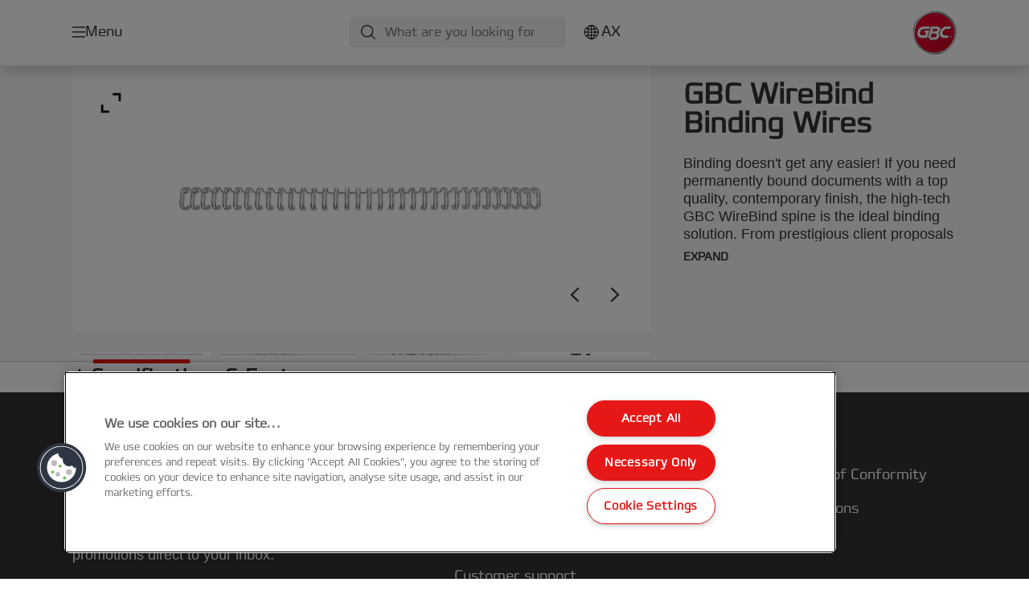

--- FILE ---
content_type: text/html; charset=utf-8
request_url: https://www.gbceurope.com/en-ax/products/binding-machines--supplies/comb--wire-binding-spines/gbc-wirebind-binding-wires27/
body_size: 10780
content:


<!DOCTYPE html>

<html class="no-js" lang="en-ax">
<head>
  
<!-- OneTrust Cookies Consent Notice start for gbceurope.com -->
<script src="https://cdn.cookielaw.org/scripttemplates/otSDKStub.js"  type="text/javascript" charset="UTF-8" data-domain-script="159f7ecd-92a9-4db4-9cac-1f52266a82f3" ></script>
<script type="text/javascript">
function OptanonWrapper() { }
</script>
<!-- OneTrust Cookies Consent Notice end for gbceurope.com -->

<script type="text/javascript">

    function OptanonWrapper() {

        // Get initial OnetrustActiveGroups ids
        if (typeof OptanonWrapperCount == "undefined") {
            otGetInitialGrps();
        }

        //Delete cookies
        otDeleteCookie(otIniGrps);

        // Assign OnetrustActiveGroups to custom variable
        function otGetInitialGrps() {
            OptanonWrapperCount = '';
            otIniGrps = OnetrustActiveGroups;
        }

        function otDeleteCookie(iniOptGrpId) {
            var otDomainGrps = JSON.parse(JSON.stringify(Optanon.GetDomainData().Groups));
            var otDeletedGrpIds = otGetInactiveId(iniOptGrpId, OnetrustActiveGroups);
            if (otDeletedGrpIds.length != 0 && otDomainGrps.length != 0) {
                for (var i = 0; i < otDomainGrps.length; i++) {

                    if (otDomainGrps[i]['CustomGroupId'] != '' && otDeletedGrpIds.includes(otDomainGrps[i]['CustomGroupId'])) {
                        for (var j = 0; j < otDomainGrps[i]['Cookies'].length; j++) {
                            eraseCookie(otDomainGrps[i]['Cookies'][j]);
                            eraseGACookie(otDomainGrps[i]['Cookies'][j]);
                        }
                    }

                    //Check if Hostid matches
                    if (otDomainGrps[i]['Hosts'].length != 0) {
                        for (var j = 0; j < otDomainGrps[i]['Hosts'].length; j++) {
                            if (otDeletedGrpIds.includes(otDomainGrps[i]['Hosts'][j]['HostId']) && otDomainGrps[i]['Hosts'][j]['Cookies'].length != 0) {
                                for (var k = 0; k < otDomainGrps[i]['Hosts'][j]['Cookies'].length; k++) {
                                    eraseCookie(otDomainGrps[i]['Hosts'][j]['Cookies'][k]);
                                    eraseGACookie(otDomainGrps[i]['Cookies'][j]);
                                }
                            }
                        }
                    }

                }
            }
            otGetInitialGrps(); //Reassign new group ids
        }

        //Get inactive ids
        function otGetInactiveId(customIniId, otActiveGrp) {
            //Initial OnetrustActiveGroups
            customIniId = customIniId.split(",");
            customIniId = customIniId.filter(Boolean);

            //After action OnetrustActiveGroups
            otActiveGrp = otActiveGrp.split(",");
            otActiveGrp = otActiveGrp.filter(Boolean);

            var result = [];
            for (var i = 0; i < customIniId.length; i++) {
                if (otActiveGrp.indexOf(customIniId[i]) <= -1) {
                    result.push(customIniId[i]);
                }
            }
            return result;
        }

        //Delete cookie
        function eraseCookie(cookie) {
            const _str = `${cookie.Name}=; Domain=${cookie.Host}; Path=/; Expires=Thu, 01 Jan 1970 00:00:01 GMT;`;
            document.cookie = _str;
        }


        // Google Analytics Cookies
        function eraseGACookie(cookie) {
            if (!cookie.Name.startsWith("_ga")) return;
            const _cookies = document.cookie.split("; ");
            for (const _cookie of _cookies) {
                if (_cookie.startsWith("_ga")) {
                    const _cname = _cookie.slice(0, string.indexOf("="));
                    const _str = `${_cname}=; Domain=${cookie.Host}; Path=/; Expires=Thu, 01 Jan 1970 00:00:01 GMT;`;
                    document.cookie = _str;
                }
            }
        }

    }

</script>


<script type="text/plain" class="optanon-category-C0001">

    (function(w, d, s, l, i) {
        w[l] = w[l] || [];
        w[l].push({
        'gtm.start':
        new Date().getTime(),
        event: 'gtm.js'
        });
        var f = d.getElementsByTagName(s)[0],
        j = d.createElement(s),
        dl = l != 'dataLayer' ? '&l=' + l : '';
        j.async = true;
        j.src =
        '//www.googletagmanager.com/gtm.js?id=' + i + dl;
        f.parentNode.insertBefore(j, f);
    })(window, document, 'script', 'dataLayer', 'GTM-T78CSS');

</script>



<script type="text/plain" class="optanon-category-C0002">
    
</script>



<script type="text/plain" class="optanon-category-C0003">
    window.dataLayer = window.dataLayer || [];
    dataLayer.push({
        'event': 'analytics_consent_given',
        'analyticsCookies': 'true'
    });

</script>



<script type="text/plain" class="optanon-category-C0005">
   
</script>


<script type="text/plain" class="optanon-category-C0004">
    window.dataLayer = window.dataLayer || [];
    dataLayer.push({
    'event': 'marketing_consent_given',
    'marketingCookies': 'true'
    });
</script>
  <meta charset="UTF-8">
  <meta name="viewport" content="width=device-width" />
  <meta http-equiv="X-UA-Compatible" content="IE=edge" />
  <link rel="manifest" href="/assets/manifest/gbc/manifest.json">

  <link rel="preload" href="/assets/styles/DDF4C71F89A6CE2C3F9F219B9E1D6616__gbc.css" as="style">

    <title>GBC WireBind Binding Wires | GBC</title>
    <meta name="description" content="Binding doesn&#x27;t get any easier! GBC WireBind Binding Wires 3:1 No.9 - A4 Black (250) | Colour: silver" />
    <link rel="Shortcut icon" href="/globalassets/acco-brands---general-media/acco-favicons/gbc.ico" />
      <link rel="canonical" href="https://www.gbceurope.com/en-ax/products/binding-machines--supplies/comb--wire-binding-spines/gbc-wirebind-binding-wires27/" />
    <meta http-equiv="Content-Language" content="en-ax" />
<link rel="alternate" hreflang="da-dk" href="https://www.gbceurope.com/da-dk/products/indbindingsmaskiner--tilbehør/comb---wirebind-indbindingsrygge/wire-indbindingsryg-gbc-3-1-no9-a4/" /><link rel="alternate" hreflang="de-at" href="https://www.gbceurope.com/de-at/products/bindegeräte-und-zubehör/buchbinde--und-drahtbinderücken/gbc-wirebind-drahtbinderücken21/" /><link rel="alternate" hreflang="de-ch" href="https://www.gbceurope.com/de-ch/products/bindegeräte-und-zubehör/buchbinde--und-drahtbinderücken/gbc-wirebind-drahtbinderücken21/" /><link rel="alternate" hreflang="de-de" href="https://www.gbceurope.com/de-de/products/bindegeräte-und-zubehör/buchbinde--und-drahtbinderücken/gbc-wirebind-drahtbinderücken21/" /><link rel="alternate" hreflang="el-gr" href="https://www.gbceurope.com/el-gr/products/βιβλιοδεσία/πλαστικό--συρμάτινο-σπιράλ/gbc-wirebind-σύρματα-βιβλιοδεσίας22/" /><link rel="alternate" hreflang="en-ao" href="https://www.gbceurope.com/en-ax/products/binding-machines--supplies/comb--wire-binding-spines/gbc-wirebind-binding-wires27/" /><link rel="alternate" hreflang="en-ng" href="https://www.gbceurope.com/en-ax/products/binding-machines--supplies/comb--wire-binding-spines/gbc-wirebind-binding-wires27/" /><link rel="alternate" hreflang="en-za" href="https://www.gbceurope.com/en-ax/products/binding-machines--supplies/comb--wire-binding-spines/gbc-wirebind-binding-wires27/" /><link rel="alternate" hreflang="en-cl" href="https://www.gbceurope.com/en-ax/products/binding-machines--supplies/comb--wire-binding-spines/gbc-wirebind-binding-wires27/" /><link rel="alternate" hreflang="en-gt" href="https://www.gbceurope.com/en-ax/products/binding-machines--supplies/comb--wire-binding-spines/gbc-wirebind-binding-wires27/" /><link rel="alternate" hreflang="en-pe" href="https://www.gbceurope.com/en-ax/products/binding-machines--supplies/comb--wire-binding-spines/gbc-wirebind-binding-wires27/" /><link rel="alternate" hreflang="en-au" href="https://www.gbceurope.com/en-ax/products/binding-machines--supplies/comb--wire-binding-spines/gbc-wirebind-binding-wires27/" /><link rel="alternate" hreflang="en-nz" href="https://www.gbceurope.com/en-ax/products/binding-machines--supplies/comb--wire-binding-spines/gbc-wirebind-binding-wires27/" /><link rel="alternate" hreflang="en-kw" href="https://www.gbceurope.com/en-ax/products/binding-machines--supplies/comb--wire-binding-spines/gbc-wirebind-binding-wires27/" /><link rel="alternate" hreflang="en-eg" href="https://www.gbceurope.com/en-ax/products/binding-machines--supplies/comb--wire-binding-spines/gbc-wirebind-binding-wires27/" /><link rel="alternate" hreflang="en-sa" href="https://www.gbceurope.com/en-ax/products/binding-machines--supplies/comb--wire-binding-spines/gbc-wirebind-binding-wires27/" /><link rel="alternate" hreflang="en-ae" href="https://www.gbceurope.com/en-ax/products/binding-machines--supplies/comb--wire-binding-spines/gbc-wirebind-binding-wires27/" /><link rel="alternate" hreflang="en-gb" href="https://www.gbceurope.com/en-gb/products/binding-machines--supplies/comb--wire-binding-spines/gbc-wirebind-binding-wires27/" /><link rel="alternate" hreflang="en-ie" href="https://www.gbceurope.com/en-ie/products/binding-machines--supplies/comb--wire-binding-spines/gbc-wirebind-binding-wires27/" /><link rel="alternate" hreflang="es-es" href="https://www.gbceurope.com/es-es/products/máquinas-de-encuadernar-y-consumibles-de-encuadernación/canutillos-de-plástico-y-metálicos/wire-encuadernación-gbc-wirebind15/" /><link rel="alternate" hreflang="fi-fi" href="https://www.gbceurope.com/fi-fi/products/sidontalaitteet--tarvikkeet/sidontakammat--metallikierteet/gbc-metallikierre-3-1-nro-9--2/" /><link rel="alternate" hreflang="fr-be" href="https://www.gbceurope.com/fr-be/products/machines-à-relier--consommables/peignes-wirebind/peignes-métalliques-gbc-wirebind22/" /><link rel="alternate" hreflang="fr-fr" href="https://www.gbceurope.com/fr-fr/products/machines-à-relier--consommables/peignes-wirebind/peignes-métalliques-gbc-wirebind22/" /><link rel="alternate" hreflang="it-it" href="https://www.gbceurope.com/it-it/products/macchine-e-consumabili-per-la-rilegatura/anelli-plastici-combbind-e-anelli-metallici-wirebind/gbc-spirali-metalliche-34-anelli--14mm-250pz3/" /><link rel="alternate" hreflang="nl-be" href="https://www.gbceurope.com/nl-be/products/inbindmachines--toebehoren/comb--wire-bindruggen/gbc-wirebind-bindruggen15/" /><link rel="alternate" hreflang="nl-nl" href="https://www.gbceurope.com/nl-nl/products/inbindmachines--toebehoren/comb--wire-bindruggen/gbc-wirebind-bindruggen15/" /><link rel="alternate" hreflang="no-no" href="https://www.gbceurope.com/no-no/products/innbindingsmaskiner--tilbehør/innbindingsspiraler/metallspiral-gbc-3-1-no9-a4/" /><link rel="alternate" hreflang="ro-ro" href="https://www.gbceurope.com/ro-ro/products/mașini-de-legat--accesorii/spire-de-plastic-și-metalice/spira-legare-documente-gbc--metalica--a4--3-1--no--9--250-buc-set2/" /><link rel="alternate" hreflang="sv-se" href="https://www.gbceurope.com/sv-se/products/inbindningsmaskiner--tillbehör/metallplastspiraler/gbc-wirebind-metallspiraler-3-1-no-9-a4/" /><link rel="alternate" hreflang="tr-tr" href="https://www.gbceurope.com/tr-tr/products/ciltleme-makineleri-ve-sarfları/comb--wire-binding-sırtlar/gbc-wirebind-ciltleme-telleri22/" /><meta property="og:title" content="GBC WireBind Binding Wires | GBC" />
<meta property="og:type" content="website" />
<meta property="og:url" content="https://www.gbceurope.com//en-ax/products/binding-machines--supplies/comb--wire-binding-spines/gbc-wirebind-binding-wires27/" />
<meta property="og:image" content="https://www.gbceurope.com/azure/catalogfiles/products/Desktop__99D04C21CA18C5850388A0D0F551C699__1200__630__RE810997_1-c431ac2a0d8219c8a6cae3cf8b2b3c58.png" />
<meta property="og:description" content="Binding doesn't get any easier! GBC WireBind Binding Wires 3:1 No.9 - A4 Black (250) | Colour: silver" />
<meta property="og:site_name" content="GBC" />
<meta property="og:locale" content="en_AX" />
<meta property="og:locale:alternate" content="cs_CZ" />
<meta property="og:locale:alternate" content="da_DK" />
<meta property="og:locale:alternate" content="de_AT" />
<meta property="og:locale:alternate" content="de_CH" />
<meta property="og:locale:alternate" content="de_DE" />
<meta property="og:locale:alternate" content="el_GR" />
<meta property="og:locale:alternate" content="en_AX" />
<meta property="og:locale:alternate" content="en_GB" />
<meta property="og:locale:alternate" content="en_IE" />
<meta property="og:locale:alternate" content="en_NU" />
<meta property="og:locale:alternate" content="es_ES" />
<meta property="og:locale:alternate" content="fi_FI" />
<meta property="og:locale:alternate" content="fr_BE" />
<meta property="og:locale:alternate" content="fr_FR" />
<meta property="og:locale:alternate" content="hu_HU" />
<meta property="og:locale:alternate" content="it_IT" />
<meta property="og:locale:alternate" content="nl_BE" />
<meta property="og:locale:alternate" content="nl_NL" />
<meta property="og:locale:alternate" content="no_NO" />
<meta property="og:locale:alternate" content="pl_PL" />
<meta property="og:locale:alternate" content="ro_RO" />
<meta property="og:locale:alternate" content="ru_RU" />
<meta property="og:locale:alternate" content="sk_SK" />
<meta property="og:locale:alternate" content="sv_SE" />
<meta property="og:locale:alternate" content="tr_TR" />
<meta name="twitter:card" content="summary" />
<meta name="twitter:title" content="GBC WireBind Binding Wires | GBC" />
<meta name="twitter:description" content="Binding doesn't get any easier! GBC WireBind Binding Wires 3:1 No.9 - A4 Black (250) | Colour: silver" />
<meta name="twitter:site" content="@accobrands" />
<meta name="twitter:image" content="https://www.gbceurope.com/azure/catalogfiles/products/Desktop__99D04C21CA18C5850388A0D0F551C699__1200__630__RE810997_1-c431ac2a0d8219c8a6cae3cf8b2b3c58.png" />

  

  <script>
!function(T,l,y){var S=T.location,k="script",D="instrumentationKey",C="ingestionendpoint",I="disableExceptionTracking",E="ai.device.",b="toLowerCase",w="crossOrigin",N="POST",e="appInsightsSDK",t=y.name||"appInsights";(y.name||T[e])&&(T[e]=t);var n=T[t]||function(d){var g=!1,f=!1,m={initialize:!0,queue:[],sv:"5",version:2,config:d};function v(e,t){var n={},a="Browser";return n[E+"id"]=a[b](),n[E+"type"]=a,n["ai.operation.name"]=S&&S.pathname||"_unknown_",n["ai.internal.sdkVersion"]="javascript:snippet_"+(m.sv||m.version),{time:function(){var e=new Date;function t(e){var t=""+e;return 1===t.length&&(t="0"+t),t}return e.getUTCFullYear()+"-"+t(1+e.getUTCMonth())+"-"+t(e.getUTCDate())+"T"+t(e.getUTCHours())+":"+t(e.getUTCMinutes())+":"+t(e.getUTCSeconds())+"."+((e.getUTCMilliseconds()/1e3).toFixed(3)+"").slice(2,5)+"Z"}(),iKey:e,name:"Microsoft.ApplicationInsights."+e.replace(/-/g,"")+"."+t,sampleRate:100,tags:n,data:{baseData:{ver:2}}}}var h=d.url||y.src;if(h){function a(e){var t,n,a,i,r,o,s,c,u,p,l;g=!0,m.queue=[],f||(f=!0,t=h,s=function(){var e={},t=d.connectionString;if(t)for(var n=t.split(";"),a=0;a<n.length;a++){var i=n[a].split("=");2===i.length&&(e[i[0][b]()]=i[1])}if(!e[C]){var r=e.endpointsuffix,o=r?e.location:null;e[C]="https://"+(o?o+".":"")+"dc."+(r||"services.visualstudio.com")}return e}(),c=s[D]||d[D]||"",u=s[C],p=u?u+"/v2/track":d.endpointUrl,(l=[]).push((n="SDK LOAD Failure: Failed to load Application Insights SDK script (See stack for details)",a=t,i=p,(o=(r=v(c,"Exception")).data).baseType="ExceptionData",o.baseData.exceptions=[{typeName:"SDKLoadFailed",message:n.replace(/\./g,"-"),hasFullStack:!1,stack:n+"\nSnippet failed to load ["+a+"] -- Telemetry is disabled\nHelp Link: https://go.microsoft.com/fwlink/?linkid=2128109\nHost: "+(S&&S.pathname||"_unknown_")+"\nEndpoint: "+i,parsedStack:[]}],r)),l.push(function(e,t,n,a){var i=v(c,"Message"),r=i.data;r.baseType="MessageData";var o=r.baseData;return o.message='AI (Internal): 99 message:"'+("SDK LOAD Failure: Failed to load Application Insights SDK script (See stack for details) ("+n+")").replace(/\"/g,"")+'"',o.properties={endpoint:a},i}(0,0,t,p)),function(e,t){if(JSON){var n=T.fetch;if(n&&!y.useXhr)n(t,{method:N,body:JSON.stringify(e),mode:"cors"});else if(XMLHttpRequest){var a=new XMLHttpRequest;a.open(N,t),a.setRequestHeader("Content-type","application/json"),a.send(JSON.stringify(e))}}}(l,p))}function i(e,t){f||setTimeout(function(){!t&&m.core||a()},500)}var e=function(){var n=l.createElement(k);n.src=h;var e=y[w];return!e&&""!==e||"undefined"==n[w]||(n[w]=e),n.onload=i,n.onerror=a,n.onreadystatechange=function(e,t){"loaded"!==n.readyState&&"complete"!==n.readyState||i(0,t)},n}();y.ld<0?l.getElementsByTagName("head")[0].appendChild(e):setTimeout(function(){l.getElementsByTagName(k)[0].parentNode.appendChild(e)},y.ld||0)}try{m.cookie=l.cookie}catch(p){}function t(e){for(;e.length;)!function(t){m[t]=function(){var e=arguments;g||m.queue.push(function(){m[t].apply(m,e)})}}(e.pop())}var n="track",r="TrackPage",o="TrackEvent";t([n+"Event",n+"PageView",n+"Exception",n+"Trace",n+"DependencyData",n+"Metric",n+"PageViewPerformance","start"+r,"stop"+r,"start"+o,"stop"+o,"addTelemetryInitializer","setAuthenticatedUserContext","clearAuthenticatedUserContext","flush"]),m.SeverityLevel={Verbose:0,Information:1,Warning:2,Error:3,Critical:4};var s=(d.extensionConfig||{}).ApplicationInsightsAnalytics||{};if(!0!==d[I]&&!0!==s[I]){var c="onerror";t(["_"+c]);var u=T[c];T[c]=function(e,t,n,a,i){var r=u&&u(e,t,n,a,i);return!0!==r&&m["_"+c]({message:e,url:t,lineNumber:n,columnNumber:a,error:i}),r},d.autoExceptionInstrumented=!0}return m}(y.cfg);function a(){y.onInit&&y.onInit(n)}(T[t]=n).queue&&0===n.queue.length?(n.queue.push(a),n.trackPageView({})):a()}(window,document,{src: "https://js.monitor.azure.com/scripts/b/ai.2.gbl.min.js", crossOrigin: "anonymous", cfg: {instrumentationKey: '3af47a79-f812-4f1b-aac9-f571b6354b08', disableCookiesUsage: false }});
</script>


  
    <script src="/assets/scripts/lazyload.js" type="text/javascript" async defer></script>

  <link rel="stylesheet" type="text/css" href="/assets/styles/bootstrap.css" media="all" />
  <link rel="stylesheet" type="text/css" href="/assets/styles/DDF4C71F89A6CE2C3F9F219B9E1D6616__gbc.css" media="all" />
  <link rel="stylesheet" type="text/css" href="/assets/styles/print.css" media="print" />
  

  

  
  
  <link rel="dns-prefetch" href="">
  <script type='text/javascript' src='/epiRecommendations/ClientResources/ViewMode/epiRecommendations.min.js'></script>
                <script type='text/javascript'>
                    var epiRecommendations = epiRecommendations({"endPointUrl":"/episerverapi/commercetracking/track","preferredCulture":"en-AX"});
                </script>
</head>
<body class="tundra2 skin-gbc en-ax">
    
  <noscript>
    <iframe src="//www.googletagmanager.com/ns.html?id=GTM-T78CSS"
            height="0" width="0" style="display: none; visibility: hidden"></iframe>
  </noscript>

    

  

<header class="abc-header abc-layout">
    <div class="container">
        <div class="row">
            <div class="col">
                <div class="abc-navbar">

                    <div class="abc-navbar__group1">
                        <div class="abc-navbar__menuTrigger">
                            <button data-popup-trigger="menuPopup">Menu</button>
                        </div>

                        <div class="abc-skipnav">
                            <a href="#main-content" class="skip-links">Skip to main content</a>
                        </div>

                        <div class="abc-navbar__quickAccess">
                        </div>
                    </div>

                    <div class="abc-navbar__group2">
                        <div class="abc-navbar__search ">
                            <div class="abc-input abc-navbar__searchInput"
                                 data-popup-trigger="searchPupup"
                                 data-translations="{&amp;quot;pressresultslabel&amp;quot;:&amp;quot;Press Releases&amp;quot;,&amp;quot;productresultstablabel&amp;quot;:&amp;quot;Products&amp;quot;,&amp;quot;showallresultslabel&amp;quot;:&amp;quot;Show all results&amp;quot;,&amp;quot;searchresultforlabel&amp;quot;:&amp;quot;Search results for&amp;quot;,&amp;quot;contentandblogslabel&amp;quot;:&amp;quot;[missing translations for /Search/ContentAndBlogsLabel in en-AX]&amp;quot;,&amp;quot;noresultsquerylabel&amp;quot;:&amp;quot;Sorry, we couldn\u0027t find any results for your search. Please check for any typos or spelling errors, or try a different search term.&amp;quot;,&amp;quot;clearsearchlabel&amp;quot;:&amp;quot;[missing translations for /Search/ClearSearch in en-AX]&amp;quot;,&amp;quot;closelabel&amp;quot;:&amp;quot;Close&amp;quot;}"
                                 data-api="{&amp;quot;products&amp;quot;:&amp;quot;/en-ax/search/getflyoutproducts&amp;quot;,&amp;quot;content&amp;quot;:&amp;quot;/en-ax/search/getflyoutcontent&amp;quot;}">
                                <label class="abc-hidden" for="abc-navbar__searchInput">Search</label>
                                <input 
                                    id="abc-navbar__searchInput" 
                                    type="text" 
                                    aria-label="What are you looking for?" 
                                    placeholder="What are you looking for?" 
                                />
                            </div>
                            <div class="abc-searchClear"></div>
                            <div class="abc-searchLayer"></div>
                        </div>
                        <div class="abc-navbar__tools">
                            <button class="abc-cartTrigger"
                                    data-popup-trigger="cartPopup"
                                    data-emptylabel='Shopping Cart. [missing translations for /D2C Dictionary/D2C/EmptyCart in en-AX]'
                                    data-containslabel='[missing translations for /D2C/CartContainsLabel in en-AX]'
                                    data-containssinglelabel='[missing translations for /D2C/CartContainsSingleLabel in en-AX]'>
                                <span class="abc-buttonLabel">[missing translations for /D2C Dictionary/D2C/CartIconLabel in en-AX]</span>
                                <span class="abc-badge"></span>
                            </button>
                            <button class="abc-langTrigger abc-popupTrigger" data-popup-trigger="countrySelectorPopup">
                                    <span class="abc-flag"><img src="/assets/img-abc/flags/en-ax.svg" alt="AX" /></span>
                                <span class="abc-buttonLabel">AX</span>
                            </button>
                        </div>
                    </div>
                    <div class="abc-navbar__group3">
                        <div class="abc-navbar__brand">
                                <a href="/en-ax/">
                                    <img src="/assets/img-abc/gbc-logo.svg" alt="gbc" />
                                </a>
                        </div>
                    </div>
                </div>
            </div>
        </div>
    </div>
</header>
  
<div class="abc-navigationLayer abc-layout">
    <div class="abc-navigationLayer__wrapper">
        <div class="container">
          <div class="row">
                <div class="col-12 col-md-6">
                    <nav class="abc-mainMenu">
                        <div class="abc-mainMenu__level1">

                                <div class="abc-mainMenu__element">
                                        <button class="abc-mainMenu__Link abc-mainMenu__ExtendedLink t1">
                                            <span class="abc-mainMenu__LinkTitle">Products</span>
                                        </button>

                                        <div class="abc-mainMenu__submenu">
                                            <button class="abc-mainMenu__backButton">Back</button>
                                            <div class="abc-mainMenu__headLink">
                                                    <span>Products</span>
                                            </div>
                                                <div class="abc-mainMenu__element">
                                                    <button class="abc-mainMenu__Link">Laminating Machines &amp; Supplies</button>
                                                    <div class="abc-mainMenu__submenu">
                                                        <button class="abc-mainMenu__backButton">Back</button>
                                                        <div class="abc-mainMenu__headLink">
                                                                <span>Laminating Machines &amp; Supplies</span>
                                                        </div>
                                                            <div class="abc-mainMenu__element">
                                                                <a class="abc-mainMenu__Link" href="/en-ax/products/laminating-machines--supplies/laminating-machines/">Laminating Machines</a>
                                                            </div>
                                                            <div class="abc-mainMenu__element">
                                                                <a class="abc-mainMenu__Link" href="/en-ax/products/laminating-machines--supplies/laminating-pouches/">Laminating Pouches</a>
                                                            </div>
                                                            <div class="abc-mainMenu__element">
                                                                <a class="abc-mainMenu__Link" href="/en-ax/products/laminating-machines--supplies/lamination-roll-films/">Lamination Roll Films</a>
                                                            </div>
                                                            <div class="abc-mainMenu__element">
                                                                <a class="abc-mainMenu__Link" href="/en-ax/products/laminating-machines--supplies/lamination-graphics-films/">Lamination Graphics Films</a>
                                                            </div>
                                                            <div class="abc-mainMenu__element">
                                                                <a class="abc-mainMenu__Link" href="/en-ax/products/laminating-machines--supplies/lamination-accessories/">Lamination Accessories</a>
                                                            </div>
                                                    </div>
                                                </div>
                                                <div class="abc-mainMenu__element">
                                                    <button class="abc-mainMenu__Link">Binding Machines &amp; Supplies</button>
                                                    <div class="abc-mainMenu__submenu">
                                                        <button class="abc-mainMenu__backButton">Back</button>
                                                        <div class="abc-mainMenu__headLink">
                                                                <a href="/en-ax/products/binding-machines--supplies/">Binding Machines &amp; Supplies</a>
                                                        </div>
                                                            <div class="abc-mainMenu__element">
                                                                <a class="abc-mainMenu__Link" href="/en-ax/products/binding-machines--supplies/comb-binding-machines/">Comb Binding Machines</a>
                                                            </div>
                                                            <div class="abc-mainMenu__element">
                                                                <a class="abc-mainMenu__Link" href="/en-ax/products/binding-machines--supplies/wire-binding-machines/">Wire Binding Machines</a>
                                                            </div>
                                                            <div class="abc-mainMenu__element">
                                                                <a class="abc-mainMenu__Link" href="/en-ax/products/binding-machines--supplies/multi-binding-machines/">Multi Binding Machines</a>
                                                            </div>
                                                            <div class="abc-mainMenu__element">
                                                                <a class="abc-mainMenu__Link" href="/en-ax/products/binding-machines--supplies/comb--wire-binding-covers/">Comb &amp; Wire Binding Covers</a>
                                                            </div>
                                                            <div class="abc-mainMenu__element">
                                                                <a class="abc-mainMenu__Link" href="/en-ax/products/binding-machines--supplies/comb--wire-binding-spines/">Comb &amp; Wire Binding Spines</a>
                                                            </div>
                                                            <div class="abc-mainMenu__element">
                                                                <a class="abc-mainMenu__Link" href="/en-ax/products/binding-machines--supplies/comb--wire-binding-accessories/">Comb &amp; Wire Binding Accessories</a>
                                                            </div>
                                                            <div class="abc-mainMenu__element">
                                                                <a class="abc-mainMenu__Link" href="/en-ax/products/binding-machines--supplies/strip-binding-machines/">Strip Binding Machines</a>
                                                            </div>
                                                            <div class="abc-mainMenu__element">
                                                                <a class="abc-mainMenu__Link" href="/en-ax/products/binding-machines--supplies/strip-binding-supplies/">Strip Binding Supplies</a>
                                                            </div>
                                                            <div class="abc-mainMenu__element">
                                                                <a class="abc-mainMenu__Link" href="/en-ax/products/binding-machines--supplies/coil-binding-machines/">Coil Binding Machines</a>
                                                            </div>
                                                            <div class="abc-mainMenu__element">
                                                                <a class="abc-mainMenu__Link" href="/en-ax/products/binding-machines--supplies/thermal-binding-machines/">Thermal Binding Machines</a>
                                                            </div>
                                                            <div class="abc-mainMenu__element">
                                                                <a class="abc-mainMenu__Link" href="/en-ax/products/binding-machines--supplies/thermal-binding-supplies/">Thermal Binding Supplies</a>
                                                            </div>
                                                            <div class="abc-mainMenu__element">
                                                                <a class="abc-mainMenu__Link" href="/en-ax/products/binding-machines--supplies/click-binding/">Click Binding</a>
                                                            </div>
                                                            <div class="abc-mainMenu__element">
                                                                <a class="abc-mainMenu__Link" href="/en-ax/products/binding-machines--supplies/slide-binding/">Slide Binding</a>
                                                            </div>
                                                            <div class="abc-mainMenu__element">
                                                                <a class="abc-mainMenu__Link" href="/en-ax/products/binding-machines--supplies/print-finishing-solutions/">Print Finishing Solutions</a>
                                                            </div>
                                                    </div>
                                                </div>
                                        </div>

                                </div>
                                <div class="abc-mainMenu__element">
                                        <button class="abc-mainMenu__Link abc-mainMenu__ExtendedLink t1">
                                            <span class="abc-mainMenu__LinkTitle">Buying Guides</span>
                                        </button>

                                        <div class="abc-mainMenu__submenu">
                                            <button class="abc-mainMenu__backButton">Back</button>
                                            <div class="abc-mainMenu__headLink">
                                                <a href="/en-ax/buying-guides/gbc-laminator-buying-guide/">Buying Guides</a>
                                            </div>

                                                <div class="abc-mainMenu__element">
                                                        <div class="abc-mainMenu__element">
                                                            <a class="abc-mainMenu__Link" href="/en-ax/buying-guides/gbc-laminator-buying-guide/">
                                                                GBC Laminator Buying Guide
                                                            </a>
                                                        </div>


                                                </div>
                                                <div class="abc-mainMenu__element">
                                                        <div class="abc-mainMenu__element">
                                                            <a class="abc-mainMenu__Link" href="/en-ax/buying-guides/laminator-product-finder/">
                                                                Laminator Product Finder
                                                            </a>
                                                        </div>


                                                </div>
                                                <div class="abc-mainMenu__element">
                                                        <div class="abc-mainMenu__element">
                                                            <a class="abc-mainMenu__Link" href="/en-ax/buying-guides/lamination-pouch-product-finder/">
                                                                Lamination Pouch Product Finder
                                                            </a>
                                                        </div>


                                                </div>
                                                <div class="abc-mainMenu__element">
                                                        <div class="abc-mainMenu__element">
                                                            <a class="abc-mainMenu__Link" href="/en-ax/buying-guides/lamination-pouch-compatibility-checker/">
                                                                Lamination pouch compatibility checker
                                                            </a>
                                                        </div>


                                                </div>

                                        </div>

                                </div>
                                <div class="abc-mainMenu__element">
                                        <button class="abc-mainMenu__Link abc-mainMenu__ExtendedLink t1">
                                            <span class="abc-mainMenu__LinkTitle">Services</span>
                                        </button>

                                        <div class="abc-mainMenu__submenu">
                                            <button class="abc-mainMenu__backButton">Back</button>
                                            <div class="abc-mainMenu__headLink">
                                                <a href="/en-ax/services/customer-support/">Services</a>
                                            </div>

                                                <div class="abc-mainMenu__element">
                                                        <div class="abc-mainMenu__element">
                                                            <a class="abc-mainMenu__Link" href="/en-ax/services/newsletter/">
                                                                Newsletter
                                                            </a>
                                                        </div>


                                                </div>
                                                <div class="abc-mainMenu__element">
                                                        <div class="abc-mainMenu__element">
                                                            <a class="abc-mainMenu__Link" href="https://dealer.accobrands.com/en-ax/">
                                                                Dealer Portal
                                                            </a>
                                                        </div>


                                                </div>
                                                <div class="abc-mainMenu__element">
                                                        <div class="abc-mainMenu__element">
                                                            <a class="abc-mainMenu__Link" href="/en-ax/services/customer-support/">
                                                                Customer Support
                                                            </a>
                                                        </div>


                                                </div>

                                        </div>

                                </div>
                                <div class="abc-mainMenu__element">
                                        <a class="abc-mainMenu__Link" href="/en-ax/signage-solutions/">
                                            <span class="abc-mainMenu__LinkTitle">Signage Solutions</span>
                                        </a>


                                </div>
                        </div>
                    </nav>
                </div>
                
<div class="col-12 col-md-6">
  <div class="abc-navigationLayer__promo">
    <div class="abc-banner " style="background-image: url('/siteassets/home/update-2025/Medium__CD53DD7EA8F58DFFD8CD40D47343E442__binding_2-727x546px.png')">
      <section class="abc-banner__content">
        <div class="abc-banner__header">
          <h1></h1>
        </div>
        <div class="abc-banner__description">
          <p></p>
        </div>
          <div class="abc-banner__links">
            <a class="abc-button abc-button--light" href="/en-ax/products/binding-machines--supplies/">Binding Machines</a>
          </div>
      </section>
    </div>
  </div>
</div>


                    <div class="col-12">
                        <ul class="abc-menuFooter">
                                <li>
                                    <a href="/en-ax/content/general/my-account/">My Account</a>
                                </li>
                                <li>
                                    <a href="/en-ax/services/product-registration/">Product Registration</a>
                                </li>
                                <li>
                                    <a href="/en-ax/services/customer-support/">Customer support</a>
                                </li>
                        </ul>
                    </div>
            </div>
        </div>
    </div>
    <button class="abc-closeButton" aria-label='Close'></button>
</div>

  

<div class="abc-popup abc-popup--small" data-popup-target="countrySelectorPopup">
    <div class="abc-countrySelector">
        <div class="abc-popup__header">
            <button class="abc-closeButton" aria-label='Close'></button>
        </div>
        <div class="abc-popup__content">
            <section class="abc-langLayer abc-layout">
                <div class="container">
                    <div class="row">
                        <div class="col-12">
                            <section>
                                <h1 class="abc-h5">
                                    Your current selection
                                </h1>
                                <div class="abc-panel">
                                        <div class="abc-flag">
                                            <img src="/assets/img-abc/flags/en-ax.svg" alt="International" />
                                        </div>
                                    <div>
                                        International
                                    </div>
                                </div>
                                    <a class="abc-button abc-button--primary abc-button--fluid abc-button--centered" href="/en-ax/change-country/">
                                        Change country
                                    </a>
                            </section>
                        </div>
                    </div>
                </div>
            </section>
        </div>
    </div>
</div>






  

  

  <div class="main-content" id="main-content">
    


<div class="abc-productPage" data-product-sku="RE810997">

    


    <section class="abc-productPage__header abc-layout">
        <div class="container">
            <div class="row">

                <div class="col-xl-8">

                    <div class="abc-productPage__mobileSection">
                        <h1 class="abc-productPage__title">GBC WireBind Binding Wires</h1>
                    </div>

                    <div class="abc-productPage__gallery" data-dictionary="{&amp;quot;OpenPopup&amp;quot;:&amp;quot;[missing translations for /Global/ViewLabel in en-AX]&amp;quot;,&amp;quot;ViewVideo&amp;quot;:&amp;quot;[missing translations for /Video/ViewLabel in en-AX]&amp;quot;,&amp;quot;ShowLabel&amp;quot;:&amp;quot;Read more&amp;quot;,&amp;quot;HideLabel&amp;quot;:&amp;quot;Close&amp;quot;,&amp;quot;CloseLabel&amp;quot;:&amp;quot;Close&amp;quot;,&amp;quot;RelatedButton&amp;quot;:&amp;quot;View more&amp;quot;,&amp;quot;Accessories&amp;quot;:&amp;quot;Accessories&amp;quot;,&amp;quot;WhereToBuyButtonLabel&amp;quot;:&amp;quot;Where to buy&amp;quot;,&amp;quot;NextLabel&amp;quot;:&amp;quot;Next&amp;quot;,&amp;quot;PrevLabel&amp;quot;:&amp;quot;Previous&amp;quot;,&amp;quot;ViewMoreLabel&amp;quot;:&amp;quot;Load more&amp;quot;,&amp;quot;WhereToBuyLabel&amp;quot;:&amp;quot;Where to buy&amp;quot;,&amp;quot;ExpandLabel&amp;quot;:&amp;quot;Expand&amp;quot;,&amp;quot;CollapseLabel&amp;quot;:&amp;quot;Collapse&amp;quot;}" data-gallery="{&amp;quot;MainImage&amp;quot;:{&amp;quot;Alt&amp;quot;:&amp;quot;GBC WireBind Binding Wires&amp;quot;,&amp;quot;Src&amp;quot;:[{&amp;quot;Size&amp;quot;:&amp;quot;Large&amp;quot;,&amp;quot;Url&amp;quot;:&amp;quot;/azure/catalogfiles/products/Desktop__99D04C21CA18C5850388A0D0F551C699__1760__RE810997_1-c431ac2a0d8219c8a6cae3cf8b2b3c58.png&amp;quot;},{&amp;quot;Size&amp;quot;:&amp;quot;Small&amp;quot;,&amp;quot;Url&amp;quot;:&amp;quot;/azure/catalogfiles/products/Desktop__99D04C21CA18C5850388A0D0F551C699__500__RE810997_1-c431ac2a0d8219c8a6cae3cf8b2b3c58.png&amp;quot;},{&amp;quot;Size&amp;quot;:&amp;quot;Thumbnail&amp;quot;,&amp;quot;Url&amp;quot;:&amp;quot;/azure/catalogfiles/products/Desktop__99D04C21CA18C5850388A0D0F551C699__206__206__RE810997_1-c431ac2a0d8219c8a6cae3cf8b2b3c58.png&amp;quot;}]},&amp;quot;ExerciseImages&amp;quot;:[{&amp;quot;Alt&amp;quot;:&amp;quot;GBC WireBind Binding Wires&amp;quot;,&amp;quot;Src&amp;quot;:[{&amp;quot;Size&amp;quot;:&amp;quot;Large&amp;quot;,&amp;quot;Url&amp;quot;:&amp;quot;/azure/catalogfiles/products/Desktop__F420A8FF9AD0305B3D1458F0F4275FBB__1760__RE810997_2-35963ed6bbfa1eca16dbb0b8ab41afbc.png&amp;quot;},{&amp;quot;Size&amp;quot;:&amp;quot;Small&amp;quot;,&amp;quot;Url&amp;quot;:&amp;quot;/azure/catalogfiles/products/Desktop__F420A8FF9AD0305B3D1458F0F4275FBB__500__RE810997_2-35963ed6bbfa1eca16dbb0b8ab41afbc.png&amp;quot;},{&amp;quot;Size&amp;quot;:&amp;quot;Thumbnail&amp;quot;,&amp;quot;Url&amp;quot;:&amp;quot;/azure/catalogfiles/products/Desktop__F420A8FF9AD0305B3D1458F0F4275FBB__206__206__RE810997_2-35963ed6bbfa1eca16dbb0b8ab41afbc.png&amp;quot;}]},{&amp;quot;Alt&amp;quot;:&amp;quot;GBC WireBind Binding Wires&amp;quot;,&amp;quot;Src&amp;quot;:[{&amp;quot;Size&amp;quot;:&amp;quot;Large&amp;quot;,&amp;quot;Url&amp;quot;:&amp;quot;/azure/catalogfiles/products/Desktop__421377D4815E53C78A88B785E7F604FE__1760__RE810997_3-38f15f8e2eddb1ac37074e733131d5d2.png&amp;quot;},{&amp;quot;Size&amp;quot;:&amp;quot;Small&amp;quot;,&amp;quot;Url&amp;quot;:&amp;quot;/azure/catalogfiles/products/Desktop__421377D4815E53C78A88B785E7F604FE__500__RE810997_3-38f15f8e2eddb1ac37074e733131d5d2.png&amp;quot;},{&amp;quot;Size&amp;quot;:&amp;quot;Thumbnail&amp;quot;,&amp;quot;Url&amp;quot;:&amp;quot;/azure/catalogfiles/products/Desktop__421377D4815E53C78A88B785E7F604FE__206__206__RE810997_3-38f15f8e2eddb1ac37074e733131d5d2.png&amp;quot;}]},{&amp;quot;Alt&amp;quot;:&amp;quot;GBC WireBind Binding Wires&amp;quot;,&amp;quot;Src&amp;quot;:[{&amp;quot;Size&amp;quot;:&amp;quot;Large&amp;quot;,&amp;quot;Url&amp;quot;:&amp;quot;/azure/catalogfiles/products/Desktop__F420A8FF9AD0305B3D1458F0F4275FBB__1760__RE810997_4-6655376184474882ada9698866571729.png&amp;quot;},{&amp;quot;Size&amp;quot;:&amp;quot;Small&amp;quot;,&amp;quot;Url&amp;quot;:&amp;quot;/azure/catalogfiles/products/Desktop__F420A8FF9AD0305B3D1458F0F4275FBB__500__RE810997_4-6655376184474882ada9698866571729.png&amp;quot;},{&amp;quot;Size&amp;quot;:&amp;quot;Thumbnail&amp;quot;,&amp;quot;Url&amp;quot;:&amp;quot;/azure/catalogfiles/products/Desktop__F420A8FF9AD0305B3D1458F0F4275FBB__206__206__RE810997_4-6655376184474882ada9698866571729.png&amp;quot;}]},{&amp;quot;Alt&amp;quot;:&amp;quot;GBC WireBind Binding Wires&amp;quot;,&amp;quot;Src&amp;quot;:[{&amp;quot;Size&amp;quot;:&amp;quot;Large&amp;quot;,&amp;quot;Url&amp;quot;:&amp;quot;/azure/catalogfiles/products/Desktop__07E878C483A2108D85D80231E1284C40__1760__RE810997_5-d76c5e33a61290650de6324637d108ef.png&amp;quot;},{&amp;quot;Size&amp;quot;:&amp;quot;Small&amp;quot;,&amp;quot;Url&amp;quot;:&amp;quot;/azure/catalogfiles/products/Desktop__07E878C483A2108D85D80231E1284C40__500__RE810997_5-d76c5e33a61290650de6324637d108ef.png&amp;quot;},{&amp;quot;Size&amp;quot;:&amp;quot;Thumbnail&amp;quot;,&amp;quot;Url&amp;quot;:&amp;quot;/azure/catalogfiles/products/Desktop__07E878C483A2108D85D80231E1284C40__206__206__RE810997_5-d76c5e33a61290650de6324637d108ef.png&amp;quot;}]}],&amp;quot;ExtendedImages&amp;quot;:[],&amp;quot;Videos&amp;quot;:[]}"></div>
                        
                </div>

                <div class="col-xl-4">
                    

                    <div class="abc-productPage__section">

                        <h1 class="abc-productPage__title">GBC WireBind Binding Wires</h1>


                        <div class="abc-limitedContent" data-dictionary="{&amp;quot;OpenPopup&amp;quot;:&amp;quot;[missing translations for /Global/ViewLabel in en-AX]&amp;quot;,&amp;quot;ViewVideo&amp;quot;:&amp;quot;[missing translations for /Video/ViewLabel in en-AX]&amp;quot;,&amp;quot;ShowLabel&amp;quot;:&amp;quot;Read more&amp;quot;,&amp;quot;HideLabel&amp;quot;:&amp;quot;Close&amp;quot;,&amp;quot;CloseLabel&amp;quot;:&amp;quot;Close&amp;quot;,&amp;quot;RelatedButton&amp;quot;:&amp;quot;View more&amp;quot;,&amp;quot;Accessories&amp;quot;:&amp;quot;Accessories&amp;quot;,&amp;quot;WhereToBuyButtonLabel&amp;quot;:&amp;quot;Where to buy&amp;quot;,&amp;quot;NextLabel&amp;quot;:&amp;quot;Next&amp;quot;,&amp;quot;PrevLabel&amp;quot;:&amp;quot;Previous&amp;quot;,&amp;quot;ViewMoreLabel&amp;quot;:&amp;quot;Load more&amp;quot;,&amp;quot;WhereToBuyLabel&amp;quot;:&amp;quot;Where to buy&amp;quot;,&amp;quot;ExpandLabel&amp;quot;:&amp;quot;Expand&amp;quot;,&amp;quot;CollapseLabel&amp;quot;:&amp;quot;Collapse&amp;quot;}" data-lines="4">
                            <p>Binding doesn&#x27;t get any easier! If you need permanently bound documents with a top quality, contemporary finish, the high-tech GBC WireBind spine is the ideal binding solution. From prestigious client proposals to annual reports, GBC WireBind will take your presentations to the next level. WireBind enables pages to lie flat and rotate 360 degrees for convenient note taking and photocopying. Documents are permanently bound and tamper-proof, so you can rest assured that your work will not only look good but will stay totally secure. The 3:1 pitch (34-hole) No.9 wire is suitable for all Standard Wire Machines. Colour: black. Binds up to 125 pages. A4 format. Pack size: 250.</p>
                        </div>

                    </div>









                </div>
            </div>
        </div>
    </section>

    <section class="abc-collapsibleSection">
        <div class="abc-collapsibleSection__header">
            <div class="container">
                <div class="row">
                    <div class="col">
                        <button class="abc-collapsibleSection__trigger">
                            Specifications & Features
                        </button>
                    </div>
                </div>
            </div>
        </div>
        <div class="abc-collapsibleSection__content abc-hidden">  
            
            


<section class="abc-productPage__specAndFeat abc-layout">
    <div class="container">
        <div class="abc-limitedContent abc-limitedContent--buttonCentered" data-dictionary="{&amp;quot;ExpandLabel&amp;quot;:&amp;quot;Expand&amp;quot;,&amp;quot;CollapseLabel&amp;quot;:&amp;quot;Collapse&amp;quot;}" data-lines="15">

            <div class="row">

                <div class="col-xl-5 order-xl-1">
                        <h2>Features</h2>
                        <ul class="abc-productPage__features abc-list">
                                <li>Professional: WireBind is the premium choice for a truly professional document finish</li>
                                <li>Durable: the tough metal WireBind construction binds documents firmly, ensuring page security and a lasting finish</li>
                                <li>Precision spacing to guard against paper movement when bound</li>
                                <li>Double-loop wire construction: minimises flexing for greater binding stability</li>
                                <li>Flexible: ideal for both square or round 3:1 pitch hole options</li>
                                <li>Secure: ideal for confidential documents; pages can only be removed if wire is destroyed</li>
                                <li>Full range of sizes and colours available</li>
                                <li>For wire binding larger documents, please refer to 2:1 Pitch Wires (binds up to 250 sheets)</li>
                        </ul>
                </div>

                <div class="col-xl-7 mt-5 mt-xl-0">

                    <h2>Specifications</h2>

                    <div class="abc-table abc-table--noLastLine abc-productPage__specifications">
                        <div class="abc-table__row abc-hidden">
                            <div class="abc-table__label">MPC ID</div>
                            <div class="abc-table__content">17694</div>
                        </div>

                        <div class="abc-table__row abc-hidden">
                            <div class="abc-table__label">EAN</div>
                            <div class="abc-table__content">5019577192556</div>
                        </div>

                        <div class="abc-table__row">
                            <div class="abc-table__label">Code </div>
                            <div class="abc-table__content">RE810997</div>
                        </div>

                            <div class="abc-table__row">
                                <div class="abc-table__label">Colour </div>
                                <div class="abc-table__content">silver</div>
                            </div>





                    </div>

                </div>

            </div>
        </div>
    </div>
</section>

            


        </div>
    </section>


    




    

      
    


    




</div>






    



<footer class="abc-footer abc-layout">
    <div class="container">
        <div class="row">
            <div class="col-12 col-lg-4">
                <div class="row">
                    <div class="col-12 col-sm-6 col-lg-12">

                            <div class="abc-footer__brand abc-divider">
                                <img src="/assets/img-abc/gbc-logo-white.svg" alt="ACCO Brands" width="200">
                            </div>


                    </div>
                    <div class="col-12 col-sm-6 col-lg-12">
                            <div class="abc-footer__newsletter abc-divider">
                                <section>
                                        <h1 role="heading" class="abc-h3 text-uppercase">GET THE NEWSLETTER</h1>

                                        <p>Register to receive our news and promotions direct to your inbox.</p>

                                    <p><a class="abc-button abc-button--light-outline" href="/en-ax/services/newsletter/">SUBSCRIBE</a></p>
                                </section>
                            </div>
                    </div>
                </div>
            </div>
            <div class="col-12 col-lg-7 offset-lg-1">
                <nav class="abc-footer__nav" aria-label="[missing translations for /Accessibility/FooterNavigation in en-AX]">
                    <div class="row">

                        <div class="col-12 col-sm-6">
                                <ul>
                                        <li><a href="https://www.accobrands.com/privacy-center/global-privacy-notices/acco-uk-ltd-privacy-notice/">Privacy Notice</a></li>
                                        <li><a href="/en-ax/cookie-policy/">Cookies</a></li>
                                        <li><a href="/en-ax/legal-notice/">Legal Notice</a></li>
                                        <li><a href="/en-ax/imprint/">Imprint</a></li>
                                        <li><a href="/en-ax/services/customer-support/">Customer support</a></li>
                                </ul>
                        </div>
                        <div class="col-12 col-sm-6">
                                <ul>
                                        <li><a href="https://mydata.accobrands.com/">Manage My Data</a></li>
                                        <li><a href="https://declarations.accobrands.com/">CE Declarations of Conformity</a></li>
                                        <li><a href="/globalassets/shared-content/warranty/en-gbie/warranty-conditions-gbc-january-2020.pdf">Warranty conditions</a></li>
                                        <li><a href="https://mydata.accobrands.com/">Sitemap</a></li>
                                </ul>
                        </div>
                    </div>
                </nav>
            </div>
        </div>

            <div class="row">
                <div class="col">
                    <div class="abc-divider">
                        <div class="abc-footer__copy">
                            ©2026 ACCO Brands
                        </div>
                    </div>
                </div>
            </div>

    </div>
</footer>


    

  </div>
  <div data-dojo-type="enp/EcommerceTracking" data-dojo-props='toTrack: "PageInit"' style="display: none;"></div>

  <script defer="defer" src="/Util/Find/epi-util/find.js"></script>
<script>
document.addEventListener('DOMContentLoaded',function(){if(typeof FindApi === 'function'){var api = new FindApi();api.setApplicationUrl('/');api.setServiceApiBaseUrl('/find_v2/');api.processEventFromCurrentUri();api.bindWindowEvents();api.bindAClickEvent();api.sendBufferedEvents();}})
</script>



  



  <script type="text/javascript">
    var dojoConfig = {
        isDebug: false,
        // debugAtAllCosts: true,
        packages: [{
            name: "enp",
            location: "../enp"
        }],
        callback: function (parser) {
        },
        cacheBust: false,
        parseOnLoad: true,
        urlBlankGif: "/assets/img-abc/DDF4C71F89A6CE2C3F9F219B9E1D6616__blank.gif",
        assetsHost: "",
        brandId: "gbc",
        locale: "en-ax",
        language: "en",
        country: "AX",
        GoogleAnalyticsID: "",
        marketTrack: false,
        affiliation: "",
        useCommerceConnectorLocal: false,
        useCCProgramPartner: false,
        campaignSubId: '',
        UniversalGoogleAnalyticsID: "",  //empty string if UGA tracking not enabled
        GTMKey: "GTM-T78CSS",
        Session: "epi12todo"
    }
  </script>

  <script src="/assets/scripts/DDF4C71F89A6CE2C3F9F219B9E1D6616__index.js" type="text/javascript" async defer></script>


  <script type="application/ld+json">
    {
        "context": "http://schema.org",
        "@type": "WebSite",
        "url": "https://www.gbceurope.com//en-ax/",
        "potentialAction": {
            "@type": "SearchAction",
            "target": "https://www.gbceurope.com//en-ax/search/?q={gbc}",
            "query-input": "required name=gbc"
        }
    }
  </script>
  
    
    <script>
    document.addEventListener("chunksLoaded", () => {
        if (window.pushDataLayer) {
            window.pushDataLayer({ 'sku': 'RE810997' });
        }
    })
    </script>

  <div id="trackingPixelHtml"></div>

<script defer src="https://static.cloudflareinsights.com/beacon.min.js/vcd15cbe7772f49c399c6a5babf22c1241717689176015" integrity="sha512-ZpsOmlRQV6y907TI0dKBHq9Md29nnaEIPlkf84rnaERnq6zvWvPUqr2ft8M1aS28oN72PdrCzSjY4U6VaAw1EQ==" data-cf-beacon='{"rayId":"9bfc3cc73dce4603","version":"2025.9.1","serverTiming":{"name":{"cfExtPri":true,"cfEdge":true,"cfOrigin":true,"cfL4":true,"cfSpeedBrain":true,"cfCacheStatus":true}},"token":"16598d04dfd54c5b9df2d64d48b69dd1","b":1}' crossorigin="anonymous"></script>
</body>

</html>

--- FILE ---
content_type: image/svg+xml
request_url: https://www.gbceurope.com/assets/img-abc/flags/en-ax.svg
body_size: 55
content:
<?xml version="1.0" encoding="UTF-8" standalone="no"?><!DOCTYPE svg PUBLIC "-//W3C//DTD SVG 1.1//EN" "http://www.w3.org/Graphics/SVG/1.1/DTD/svg11.dtd"><svg width="100%" height="100%" viewBox="0 0 24 18" version="1.1" xmlns="http://www.w3.org/2000/svg" xmlns:xlink="http://www.w3.org/1999/xlink" xml:space="preserve" xmlns:serif="http://www.serif.com/" style="fill-rule:evenodd;clip-rule:evenodd;stroke-linecap:round;stroke-linejoin:round;stroke-miterlimit:1.5;"><rect id="Artboard1" x="0" y="0" width="24" height="18" style="fill:none;"/><g><circle cx="11.744" cy="9" r="8.443" style="fill:none;stroke:#000;stroke-width:1px;"/><ellipse cx="11.744" cy="9" rx="4.484" ry="8.443" style="fill:none;stroke:#000;stroke-width:1px;"/><path d="M3.301,9.03l16.886,-0" style="fill:none;stroke:#000;stroke-width:1px;"/><path d="M11.744,0.557l0,16.886" style="fill:none;stroke:#000;stroke-width:1px;"/><path d="M5.03,4.622c1.543,0.496 3.977,0.815 6.714,0.815c2.737,0 5.171,-0.319 6.714,-0.815" style="fill:none;stroke:#000;stroke-width:1px;"/><path d="M5.03,13.437c1.543,-0.495 3.977,-0.815 6.714,-0.815c2.737,0 5.171,0.32 6.714,0.815" style="fill:none;stroke:#000;stroke-width:1px;"/></g></svg>